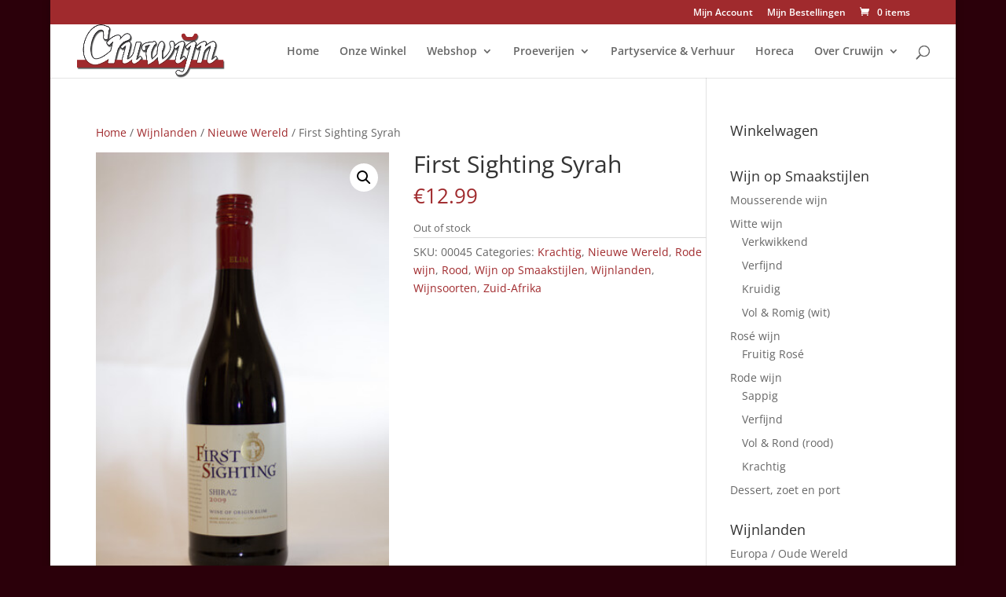

--- FILE ---
content_type: text/html; charset=UTF-8
request_url: https://cruwijn.nl/winkel/wijn-45-first-sighting/
body_size: 14958
content:
<!DOCTYPE html>
<html lang="nl-NL">
<head>
	<meta charset="UTF-8" />
<meta http-equiv="X-UA-Compatible" content="IE=edge">
	<link rel="pingback" href="https://cruwijn.nl/xmlrpc.php" />

	<script type="text/javascript">
		document.documentElement.className = 'js';
	</script>

	<link rel="preconnect" href="https://fonts.gstatic.com" crossorigin /><style id="et-divi-open-sans-inline-css">/* Original: https://fonts.googleapis.com/css?family=Open+Sans:300italic,400italic,600italic,700italic,800italic,400,300,600,700,800&#038;subset=cyrillic,cyrillic-ext,greek,greek-ext,hebrew,latin,latin-ext,vietnamese&#038;display=swap *//* User Agent: Mozilla/5.0 (Unknown; Linux x86_64) AppleWebKit/538.1 (KHTML, like Gecko) Safari/538.1 Daum/4.1 */@font-face {font-family: 'Open Sans';font-style: italic;font-weight: 300;font-stretch: normal;font-display: swap;src: url(https://fonts.gstatic.com/s/opensans/v44/memQYaGs126MiZpBA-UFUIcVXSCEkx2cmqvXlWq8tWZ0Pw86hd0Rk5hkaVc.ttf) format('truetype');}@font-face {font-family: 'Open Sans';font-style: italic;font-weight: 400;font-stretch: normal;font-display: swap;src: url(https://fonts.gstatic.com/s/opensans/v44/memQYaGs126MiZpBA-UFUIcVXSCEkx2cmqvXlWq8tWZ0Pw86hd0Rk8ZkaVc.ttf) format('truetype');}@font-face {font-family: 'Open Sans';font-style: italic;font-weight: 600;font-stretch: normal;font-display: swap;src: url(https://fonts.gstatic.com/s/opensans/v44/memQYaGs126MiZpBA-UFUIcVXSCEkx2cmqvXlWq8tWZ0Pw86hd0RkxhjaVc.ttf) format('truetype');}@font-face {font-family: 'Open Sans';font-style: italic;font-weight: 700;font-stretch: normal;font-display: swap;src: url(https://fonts.gstatic.com/s/opensans/v44/memQYaGs126MiZpBA-UFUIcVXSCEkx2cmqvXlWq8tWZ0Pw86hd0RkyFjaVc.ttf) format('truetype');}@font-face {font-family: 'Open Sans';font-style: italic;font-weight: 800;font-stretch: normal;font-display: swap;src: url(https://fonts.gstatic.com/s/opensans/v44/memQYaGs126MiZpBA-UFUIcVXSCEkx2cmqvXlWq8tWZ0Pw86hd0Rk0ZjaVc.ttf) format('truetype');}@font-face {font-family: 'Open Sans';font-style: normal;font-weight: 300;font-stretch: normal;font-display: swap;src: url(https://fonts.gstatic.com/s/opensans/v44/memSYaGs126MiZpBA-UvWbX2vVnXBbObj2OVZyOOSr4dVJWUgsiH0C4n.ttf) format('truetype');}@font-face {font-family: 'Open Sans';font-style: normal;font-weight: 400;font-stretch: normal;font-display: swap;src: url(https://fonts.gstatic.com/s/opensans/v44/memSYaGs126MiZpBA-UvWbX2vVnXBbObj2OVZyOOSr4dVJWUgsjZ0C4n.ttf) format('truetype');}@font-face {font-family: 'Open Sans';font-style: normal;font-weight: 600;font-stretch: normal;font-display: swap;src: url(https://fonts.gstatic.com/s/opensans/v44/memSYaGs126MiZpBA-UvWbX2vVnXBbObj2OVZyOOSr4dVJWUgsgH1y4n.ttf) format('truetype');}@font-face {font-family: 'Open Sans';font-style: normal;font-weight: 700;font-stretch: normal;font-display: swap;src: url(https://fonts.gstatic.com/s/opensans/v44/memSYaGs126MiZpBA-UvWbX2vVnXBbObj2OVZyOOSr4dVJWUgsg-1y4n.ttf) format('truetype');}@font-face {font-family: 'Open Sans';font-style: normal;font-weight: 800;font-stretch: normal;font-display: swap;src: url(https://fonts.gstatic.com/s/opensans/v44/memSYaGs126MiZpBA-UvWbX2vVnXBbObj2OVZyOOSr4dVJWUgshZ1y4n.ttf) format('truetype');}/* User Agent: Mozilla/5.0 (Windows NT 6.1; WOW64; rv:27.0) Gecko/20100101 Firefox/27.0 */@font-face {font-family: 'Open Sans';font-style: italic;font-weight: 300;font-stretch: normal;font-display: swap;src: url(https://fonts.gstatic.com/l/font?kit=memQYaGs126MiZpBA-UFUIcVXSCEkx2cmqvXlWq8tWZ0Pw86hd0Rk5hkaVQ&skey=743457fe2cc29280&v=v44) format('woff');}@font-face {font-family: 'Open Sans';font-style: italic;font-weight: 400;font-stretch: normal;font-display: swap;src: url(https://fonts.gstatic.com/l/font?kit=memQYaGs126MiZpBA-UFUIcVXSCEkx2cmqvXlWq8tWZ0Pw86hd0Rk8ZkaVQ&skey=743457fe2cc29280&v=v44) format('woff');}@font-face {font-family: 'Open Sans';font-style: italic;font-weight: 600;font-stretch: normal;font-display: swap;src: url(https://fonts.gstatic.com/l/font?kit=memQYaGs126MiZpBA-UFUIcVXSCEkx2cmqvXlWq8tWZ0Pw86hd0RkxhjaVQ&skey=743457fe2cc29280&v=v44) format('woff');}@font-face {font-family: 'Open Sans';font-style: italic;font-weight: 700;font-stretch: normal;font-display: swap;src: url(https://fonts.gstatic.com/l/font?kit=memQYaGs126MiZpBA-UFUIcVXSCEkx2cmqvXlWq8tWZ0Pw86hd0RkyFjaVQ&skey=743457fe2cc29280&v=v44) format('woff');}@font-face {font-family: 'Open Sans';font-style: italic;font-weight: 800;font-stretch: normal;font-display: swap;src: url(https://fonts.gstatic.com/l/font?kit=memQYaGs126MiZpBA-UFUIcVXSCEkx2cmqvXlWq8tWZ0Pw86hd0Rk0ZjaVQ&skey=743457fe2cc29280&v=v44) format('woff');}@font-face {font-family: 'Open Sans';font-style: normal;font-weight: 300;font-stretch: normal;font-display: swap;src: url(https://fonts.gstatic.com/l/font?kit=memSYaGs126MiZpBA-UvWbX2vVnXBbObj2OVZyOOSr4dVJWUgsiH0C4k&skey=62c1cbfccc78b4b2&v=v44) format('woff');}@font-face {font-family: 'Open Sans';font-style: normal;font-weight: 400;font-stretch: normal;font-display: swap;src: url(https://fonts.gstatic.com/l/font?kit=memSYaGs126MiZpBA-UvWbX2vVnXBbObj2OVZyOOSr4dVJWUgsjZ0C4k&skey=62c1cbfccc78b4b2&v=v44) format('woff');}@font-face {font-family: 'Open Sans';font-style: normal;font-weight: 600;font-stretch: normal;font-display: swap;src: url(https://fonts.gstatic.com/l/font?kit=memSYaGs126MiZpBA-UvWbX2vVnXBbObj2OVZyOOSr4dVJWUgsgH1y4k&skey=62c1cbfccc78b4b2&v=v44) format('woff');}@font-face {font-family: 'Open Sans';font-style: normal;font-weight: 700;font-stretch: normal;font-display: swap;src: url(https://fonts.gstatic.com/l/font?kit=memSYaGs126MiZpBA-UvWbX2vVnXBbObj2OVZyOOSr4dVJWUgsg-1y4k&skey=62c1cbfccc78b4b2&v=v44) format('woff');}@font-face {font-family: 'Open Sans';font-style: normal;font-weight: 800;font-stretch: normal;font-display: swap;src: url(https://fonts.gstatic.com/l/font?kit=memSYaGs126MiZpBA-UvWbX2vVnXBbObj2OVZyOOSr4dVJWUgshZ1y4k&skey=62c1cbfccc78b4b2&v=v44) format('woff');}/* User Agent: Mozilla/5.0 (Windows NT 6.3; rv:39.0) Gecko/20100101 Firefox/39.0 */@font-face {font-family: 'Open Sans';font-style: italic;font-weight: 300;font-stretch: normal;font-display: swap;src: url(https://fonts.gstatic.com/s/opensans/v44/memQYaGs126MiZpBA-UFUIcVXSCEkx2cmqvXlWq8tWZ0Pw86hd0Rk5hkaVI.woff2) format('woff2');}@font-face {font-family: 'Open Sans';font-style: italic;font-weight: 400;font-stretch: normal;font-display: swap;src: url(https://fonts.gstatic.com/s/opensans/v44/memQYaGs126MiZpBA-UFUIcVXSCEkx2cmqvXlWq8tWZ0Pw86hd0Rk8ZkaVI.woff2) format('woff2');}@font-face {font-family: 'Open Sans';font-style: italic;font-weight: 600;font-stretch: normal;font-display: swap;src: url(https://fonts.gstatic.com/s/opensans/v44/memQYaGs126MiZpBA-UFUIcVXSCEkx2cmqvXlWq8tWZ0Pw86hd0RkxhjaVI.woff2) format('woff2');}@font-face {font-family: 'Open Sans';font-style: italic;font-weight: 700;font-stretch: normal;font-display: swap;src: url(https://fonts.gstatic.com/s/opensans/v44/memQYaGs126MiZpBA-UFUIcVXSCEkx2cmqvXlWq8tWZ0Pw86hd0RkyFjaVI.woff2) format('woff2');}@font-face {font-family: 'Open Sans';font-style: italic;font-weight: 800;font-stretch: normal;font-display: swap;src: url(https://fonts.gstatic.com/s/opensans/v44/memQYaGs126MiZpBA-UFUIcVXSCEkx2cmqvXlWq8tWZ0Pw86hd0Rk0ZjaVI.woff2) format('woff2');}@font-face {font-family: 'Open Sans';font-style: normal;font-weight: 300;font-stretch: normal;font-display: swap;src: url(https://fonts.gstatic.com/s/opensans/v44/memSYaGs126MiZpBA-UvWbX2vVnXBbObj2OVZyOOSr4dVJWUgsiH0C4i.woff2) format('woff2');}@font-face {font-family: 'Open Sans';font-style: normal;font-weight: 400;font-stretch: normal;font-display: swap;src: url(https://fonts.gstatic.com/s/opensans/v44/memSYaGs126MiZpBA-UvWbX2vVnXBbObj2OVZyOOSr4dVJWUgsjZ0C4i.woff2) format('woff2');}@font-face {font-family: 'Open Sans';font-style: normal;font-weight: 600;font-stretch: normal;font-display: swap;src: url(https://fonts.gstatic.com/s/opensans/v44/memSYaGs126MiZpBA-UvWbX2vVnXBbObj2OVZyOOSr4dVJWUgsgH1y4i.woff2) format('woff2');}@font-face {font-family: 'Open Sans';font-style: normal;font-weight: 700;font-stretch: normal;font-display: swap;src: url(https://fonts.gstatic.com/s/opensans/v44/memSYaGs126MiZpBA-UvWbX2vVnXBbObj2OVZyOOSr4dVJWUgsg-1y4i.woff2) format('woff2');}@font-face {font-family: 'Open Sans';font-style: normal;font-weight: 800;font-stretch: normal;font-display: swap;src: url(https://fonts.gstatic.com/s/opensans/v44/memSYaGs126MiZpBA-UvWbX2vVnXBbObj2OVZyOOSr4dVJWUgshZ1y4i.woff2) format('woff2');}</style><meta name='robots' content='index, follow, max-image-preview:large, max-snippet:-1, max-video-preview:-1' />
<script type="text/javascript">
			let jqueryParams=[],jQuery=function(r){return jqueryParams=[...jqueryParams,r],jQuery},$=function(r){return jqueryParams=[...jqueryParams,r],$};window.jQuery=jQuery,window.$=jQuery;let customHeadScripts=!1;jQuery.fn=jQuery.prototype={},$.fn=jQuery.prototype={},jQuery.noConflict=function(r){if(window.jQuery)return jQuery=window.jQuery,$=window.jQuery,customHeadScripts=!0,jQuery.noConflict},jQuery.ready=function(r){jqueryParams=[...jqueryParams,r]},$.ready=function(r){jqueryParams=[...jqueryParams,r]},jQuery.load=function(r){jqueryParams=[...jqueryParams,r]},$.load=function(r){jqueryParams=[...jqueryParams,r]},jQuery.fn.ready=function(r){jqueryParams=[...jqueryParams,r]},$.fn.ready=function(r){jqueryParams=[...jqueryParams,r]};</script>
	<!-- This site is optimized with the Yoast SEO plugin v24.0 - https://yoast.com/wordpress/plugins/seo/ -->
	<title>First Sighting Syrah - Cruwijn</title>
	<link rel="canonical" href="https://cruwijn.nl/winkel/wijn-45-first-sighting/" />
	<meta property="og:locale" content="nl_NL" />
	<meta property="og:type" content="article" />
	<meta property="og:title" content="First Sighting Syrah - Cruwijn" />
	<meta property="og:url" content="https://cruwijn.nl/winkel/wijn-45-first-sighting/" />
	<meta property="og:site_name" content="Cruwijn" />
	<meta property="article:modified_time" content="2016-08-10T10:33:25+00:00" />
	<meta property="og:image" content="https://cruwijn.nl/wp-content/uploads/2012/12/wijn-45.jpg" />
	<meta property="og:image:width" content="333" />
	<meta property="og:image:height" content="500" />
	<meta property="og:image:type" content="image/jpeg" />
	<meta name="twitter:card" content="summary_large_image" />
	<script type="application/ld+json" class="yoast-schema-graph">{"@context":"https://schema.org","@graph":[{"@type":"WebPage","@id":"https://cruwijn.nl/winkel/wijn-45-first-sighting/","url":"https://cruwijn.nl/winkel/wijn-45-first-sighting/","name":"First Sighting Syrah - Cruwijn","isPartOf":{"@id":"https://cruwijn.nl/#website"},"primaryImageOfPage":{"@id":"https://cruwijn.nl/winkel/wijn-45-first-sighting/#primaryimage"},"image":{"@id":"https://cruwijn.nl/winkel/wijn-45-first-sighting/#primaryimage"},"thumbnailUrl":"https://cruwijn.nl/wp-content/uploads/2012/12/wijn-45.jpg","datePublished":"2012-12-08T14:09:27+00:00","dateModified":"2016-08-10T10:33:25+00:00","breadcrumb":{"@id":"https://cruwijn.nl/winkel/wijn-45-first-sighting/#breadcrumb"},"inLanguage":"nl-NL","potentialAction":[{"@type":"ReadAction","target":["https://cruwijn.nl/winkel/wijn-45-first-sighting/"]}]},{"@type":"ImageObject","inLanguage":"nl-NL","@id":"https://cruwijn.nl/winkel/wijn-45-first-sighting/#primaryimage","url":"https://cruwijn.nl/wp-content/uploads/2012/12/wijn-45.jpg","contentUrl":"https://cruwijn.nl/wp-content/uploads/2012/12/wijn-45.jpg","width":333,"height":500},{"@type":"BreadcrumbList","@id":"https://cruwijn.nl/winkel/wijn-45-first-sighting/#breadcrumb","itemListElement":[{"@type":"ListItem","position":1,"name":"Home","item":"https://cruwijn.nl/"},{"@type":"ListItem","position":2,"name":"Webwinkel","item":"https://cruwijn.nl/webwinkel/winkel/"},{"@type":"ListItem","position":3,"name":"First Sighting Syrah"}]},{"@type":"WebSite","@id":"https://cruwijn.nl/#website","url":"https://cruwijn.nl/","name":"Cruwijn","description":"Winkel en webwinkel voor wijn en gedistilleerd in Roden","potentialAction":[{"@type":"SearchAction","target":{"@type":"EntryPoint","urlTemplate":"https://cruwijn.nl/?s={search_term_string}"},"query-input":{"@type":"PropertyValueSpecification","valueRequired":true,"valueName":"search_term_string"}}],"inLanguage":"nl-NL"}]}</script>
	<!-- / Yoast SEO plugin. -->


<link rel="alternate" type="application/rss+xml" title="Cruwijn &raquo; feed" href="https://cruwijn.nl/feed/" />
<meta content="Divi v.4.27.4" name="generator"/><link rel='stylesheet' id='wp-block-library-css' href='https://cruwijn.nl/wp-includes/css/dist/block-library/style.min.css?ver=6.7.4' type='text/css' media='all' />
<style id='wp-block-library-theme-inline-css' type='text/css'>
.wp-block-audio :where(figcaption){color:#555;font-size:13px;text-align:center}.is-dark-theme .wp-block-audio :where(figcaption){color:#ffffffa6}.wp-block-audio{margin:0 0 1em}.wp-block-code{border:1px solid #ccc;border-radius:4px;font-family:Menlo,Consolas,monaco,monospace;padding:.8em 1em}.wp-block-embed :where(figcaption){color:#555;font-size:13px;text-align:center}.is-dark-theme .wp-block-embed :where(figcaption){color:#ffffffa6}.wp-block-embed{margin:0 0 1em}.blocks-gallery-caption{color:#555;font-size:13px;text-align:center}.is-dark-theme .blocks-gallery-caption{color:#ffffffa6}:root :where(.wp-block-image figcaption){color:#555;font-size:13px;text-align:center}.is-dark-theme :root :where(.wp-block-image figcaption){color:#ffffffa6}.wp-block-image{margin:0 0 1em}.wp-block-pullquote{border-bottom:4px solid;border-top:4px solid;color:currentColor;margin-bottom:1.75em}.wp-block-pullquote cite,.wp-block-pullquote footer,.wp-block-pullquote__citation{color:currentColor;font-size:.8125em;font-style:normal;text-transform:uppercase}.wp-block-quote{border-left:.25em solid;margin:0 0 1.75em;padding-left:1em}.wp-block-quote cite,.wp-block-quote footer{color:currentColor;font-size:.8125em;font-style:normal;position:relative}.wp-block-quote:where(.has-text-align-right){border-left:none;border-right:.25em solid;padding-left:0;padding-right:1em}.wp-block-quote:where(.has-text-align-center){border:none;padding-left:0}.wp-block-quote.is-large,.wp-block-quote.is-style-large,.wp-block-quote:where(.is-style-plain){border:none}.wp-block-search .wp-block-search__label{font-weight:700}.wp-block-search__button{border:1px solid #ccc;padding:.375em .625em}:where(.wp-block-group.has-background){padding:1.25em 2.375em}.wp-block-separator.has-css-opacity{opacity:.4}.wp-block-separator{border:none;border-bottom:2px solid;margin-left:auto;margin-right:auto}.wp-block-separator.has-alpha-channel-opacity{opacity:1}.wp-block-separator:not(.is-style-wide):not(.is-style-dots){width:100px}.wp-block-separator.has-background:not(.is-style-dots){border-bottom:none;height:1px}.wp-block-separator.has-background:not(.is-style-wide):not(.is-style-dots){height:2px}.wp-block-table{margin:0 0 1em}.wp-block-table td,.wp-block-table th{word-break:normal}.wp-block-table :where(figcaption){color:#555;font-size:13px;text-align:center}.is-dark-theme .wp-block-table :where(figcaption){color:#ffffffa6}.wp-block-video :where(figcaption){color:#555;font-size:13px;text-align:center}.is-dark-theme .wp-block-video :where(figcaption){color:#ffffffa6}.wp-block-video{margin:0 0 1em}:root :where(.wp-block-template-part.has-background){margin-bottom:0;margin-top:0;padding:1.25em 2.375em}
</style>
<style id='global-styles-inline-css' type='text/css'>
:root{--wp--preset--aspect-ratio--square: 1;--wp--preset--aspect-ratio--4-3: 4/3;--wp--preset--aspect-ratio--3-4: 3/4;--wp--preset--aspect-ratio--3-2: 3/2;--wp--preset--aspect-ratio--2-3: 2/3;--wp--preset--aspect-ratio--16-9: 16/9;--wp--preset--aspect-ratio--9-16: 9/16;--wp--preset--color--black: #000000;--wp--preset--color--cyan-bluish-gray: #abb8c3;--wp--preset--color--white: #ffffff;--wp--preset--color--pale-pink: #f78da7;--wp--preset--color--vivid-red: #cf2e2e;--wp--preset--color--luminous-vivid-orange: #ff6900;--wp--preset--color--luminous-vivid-amber: #fcb900;--wp--preset--color--light-green-cyan: #7bdcb5;--wp--preset--color--vivid-green-cyan: #00d084;--wp--preset--color--pale-cyan-blue: #8ed1fc;--wp--preset--color--vivid-cyan-blue: #0693e3;--wp--preset--color--vivid-purple: #9b51e0;--wp--preset--gradient--vivid-cyan-blue-to-vivid-purple: linear-gradient(135deg,rgba(6,147,227,1) 0%,rgb(155,81,224) 100%);--wp--preset--gradient--light-green-cyan-to-vivid-green-cyan: linear-gradient(135deg,rgb(122,220,180) 0%,rgb(0,208,130) 100%);--wp--preset--gradient--luminous-vivid-amber-to-luminous-vivid-orange: linear-gradient(135deg,rgba(252,185,0,1) 0%,rgba(255,105,0,1) 100%);--wp--preset--gradient--luminous-vivid-orange-to-vivid-red: linear-gradient(135deg,rgba(255,105,0,1) 0%,rgb(207,46,46) 100%);--wp--preset--gradient--very-light-gray-to-cyan-bluish-gray: linear-gradient(135deg,rgb(238,238,238) 0%,rgb(169,184,195) 100%);--wp--preset--gradient--cool-to-warm-spectrum: linear-gradient(135deg,rgb(74,234,220) 0%,rgb(151,120,209) 20%,rgb(207,42,186) 40%,rgb(238,44,130) 60%,rgb(251,105,98) 80%,rgb(254,248,76) 100%);--wp--preset--gradient--blush-light-purple: linear-gradient(135deg,rgb(255,206,236) 0%,rgb(152,150,240) 100%);--wp--preset--gradient--blush-bordeaux: linear-gradient(135deg,rgb(254,205,165) 0%,rgb(254,45,45) 50%,rgb(107,0,62) 100%);--wp--preset--gradient--luminous-dusk: linear-gradient(135deg,rgb(255,203,112) 0%,rgb(199,81,192) 50%,rgb(65,88,208) 100%);--wp--preset--gradient--pale-ocean: linear-gradient(135deg,rgb(255,245,203) 0%,rgb(182,227,212) 50%,rgb(51,167,181) 100%);--wp--preset--gradient--electric-grass: linear-gradient(135deg,rgb(202,248,128) 0%,rgb(113,206,126) 100%);--wp--preset--gradient--midnight: linear-gradient(135deg,rgb(2,3,129) 0%,rgb(40,116,252) 100%);--wp--preset--font-size--small: 13px;--wp--preset--font-size--medium: 20px;--wp--preset--font-size--large: 36px;--wp--preset--font-size--x-large: 42px;--wp--preset--font-family--inter: "Inter", sans-serif;--wp--preset--font-family--cardo: Cardo;--wp--preset--spacing--20: 0.44rem;--wp--preset--spacing--30: 0.67rem;--wp--preset--spacing--40: 1rem;--wp--preset--spacing--50: 1.5rem;--wp--preset--spacing--60: 2.25rem;--wp--preset--spacing--70: 3.38rem;--wp--preset--spacing--80: 5.06rem;--wp--preset--shadow--natural: 6px 6px 9px rgba(0, 0, 0, 0.2);--wp--preset--shadow--deep: 12px 12px 50px rgba(0, 0, 0, 0.4);--wp--preset--shadow--sharp: 6px 6px 0px rgba(0, 0, 0, 0.2);--wp--preset--shadow--outlined: 6px 6px 0px -3px rgba(255, 255, 255, 1), 6px 6px rgba(0, 0, 0, 1);--wp--preset--shadow--crisp: 6px 6px 0px rgba(0, 0, 0, 1);}:root { --wp--style--global--content-size: 823px;--wp--style--global--wide-size: 1080px; }:where(body) { margin: 0; }.wp-site-blocks > .alignleft { float: left; margin-right: 2em; }.wp-site-blocks > .alignright { float: right; margin-left: 2em; }.wp-site-blocks > .aligncenter { justify-content: center; margin-left: auto; margin-right: auto; }:where(.is-layout-flex){gap: 0.5em;}:where(.is-layout-grid){gap: 0.5em;}.is-layout-flow > .alignleft{float: left;margin-inline-start: 0;margin-inline-end: 2em;}.is-layout-flow > .alignright{float: right;margin-inline-start: 2em;margin-inline-end: 0;}.is-layout-flow > .aligncenter{margin-left: auto !important;margin-right: auto !important;}.is-layout-constrained > .alignleft{float: left;margin-inline-start: 0;margin-inline-end: 2em;}.is-layout-constrained > .alignright{float: right;margin-inline-start: 2em;margin-inline-end: 0;}.is-layout-constrained > .aligncenter{margin-left: auto !important;margin-right: auto !important;}.is-layout-constrained > :where(:not(.alignleft):not(.alignright):not(.alignfull)){max-width: var(--wp--style--global--content-size);margin-left: auto !important;margin-right: auto !important;}.is-layout-constrained > .alignwide{max-width: var(--wp--style--global--wide-size);}body .is-layout-flex{display: flex;}.is-layout-flex{flex-wrap: wrap;align-items: center;}.is-layout-flex > :is(*, div){margin: 0;}body .is-layout-grid{display: grid;}.is-layout-grid > :is(*, div){margin: 0;}body{padding-top: 0px;padding-right: 0px;padding-bottom: 0px;padding-left: 0px;}:root :where(.wp-element-button, .wp-block-button__link){background-color: #32373c;border-width: 0;color: #fff;font-family: inherit;font-size: inherit;line-height: inherit;padding: calc(0.667em + 2px) calc(1.333em + 2px);text-decoration: none;}.has-black-color{color: var(--wp--preset--color--black) !important;}.has-cyan-bluish-gray-color{color: var(--wp--preset--color--cyan-bluish-gray) !important;}.has-white-color{color: var(--wp--preset--color--white) !important;}.has-pale-pink-color{color: var(--wp--preset--color--pale-pink) !important;}.has-vivid-red-color{color: var(--wp--preset--color--vivid-red) !important;}.has-luminous-vivid-orange-color{color: var(--wp--preset--color--luminous-vivid-orange) !important;}.has-luminous-vivid-amber-color{color: var(--wp--preset--color--luminous-vivid-amber) !important;}.has-light-green-cyan-color{color: var(--wp--preset--color--light-green-cyan) !important;}.has-vivid-green-cyan-color{color: var(--wp--preset--color--vivid-green-cyan) !important;}.has-pale-cyan-blue-color{color: var(--wp--preset--color--pale-cyan-blue) !important;}.has-vivid-cyan-blue-color{color: var(--wp--preset--color--vivid-cyan-blue) !important;}.has-vivid-purple-color{color: var(--wp--preset--color--vivid-purple) !important;}.has-black-background-color{background-color: var(--wp--preset--color--black) !important;}.has-cyan-bluish-gray-background-color{background-color: var(--wp--preset--color--cyan-bluish-gray) !important;}.has-white-background-color{background-color: var(--wp--preset--color--white) !important;}.has-pale-pink-background-color{background-color: var(--wp--preset--color--pale-pink) !important;}.has-vivid-red-background-color{background-color: var(--wp--preset--color--vivid-red) !important;}.has-luminous-vivid-orange-background-color{background-color: var(--wp--preset--color--luminous-vivid-orange) !important;}.has-luminous-vivid-amber-background-color{background-color: var(--wp--preset--color--luminous-vivid-amber) !important;}.has-light-green-cyan-background-color{background-color: var(--wp--preset--color--light-green-cyan) !important;}.has-vivid-green-cyan-background-color{background-color: var(--wp--preset--color--vivid-green-cyan) !important;}.has-pale-cyan-blue-background-color{background-color: var(--wp--preset--color--pale-cyan-blue) !important;}.has-vivid-cyan-blue-background-color{background-color: var(--wp--preset--color--vivid-cyan-blue) !important;}.has-vivid-purple-background-color{background-color: var(--wp--preset--color--vivid-purple) !important;}.has-black-border-color{border-color: var(--wp--preset--color--black) !important;}.has-cyan-bluish-gray-border-color{border-color: var(--wp--preset--color--cyan-bluish-gray) !important;}.has-white-border-color{border-color: var(--wp--preset--color--white) !important;}.has-pale-pink-border-color{border-color: var(--wp--preset--color--pale-pink) !important;}.has-vivid-red-border-color{border-color: var(--wp--preset--color--vivid-red) !important;}.has-luminous-vivid-orange-border-color{border-color: var(--wp--preset--color--luminous-vivid-orange) !important;}.has-luminous-vivid-amber-border-color{border-color: var(--wp--preset--color--luminous-vivid-amber) !important;}.has-light-green-cyan-border-color{border-color: var(--wp--preset--color--light-green-cyan) !important;}.has-vivid-green-cyan-border-color{border-color: var(--wp--preset--color--vivid-green-cyan) !important;}.has-pale-cyan-blue-border-color{border-color: var(--wp--preset--color--pale-cyan-blue) !important;}.has-vivid-cyan-blue-border-color{border-color: var(--wp--preset--color--vivid-cyan-blue) !important;}.has-vivid-purple-border-color{border-color: var(--wp--preset--color--vivid-purple) !important;}.has-vivid-cyan-blue-to-vivid-purple-gradient-background{background: var(--wp--preset--gradient--vivid-cyan-blue-to-vivid-purple) !important;}.has-light-green-cyan-to-vivid-green-cyan-gradient-background{background: var(--wp--preset--gradient--light-green-cyan-to-vivid-green-cyan) !important;}.has-luminous-vivid-amber-to-luminous-vivid-orange-gradient-background{background: var(--wp--preset--gradient--luminous-vivid-amber-to-luminous-vivid-orange) !important;}.has-luminous-vivid-orange-to-vivid-red-gradient-background{background: var(--wp--preset--gradient--luminous-vivid-orange-to-vivid-red) !important;}.has-very-light-gray-to-cyan-bluish-gray-gradient-background{background: var(--wp--preset--gradient--very-light-gray-to-cyan-bluish-gray) !important;}.has-cool-to-warm-spectrum-gradient-background{background: var(--wp--preset--gradient--cool-to-warm-spectrum) !important;}.has-blush-light-purple-gradient-background{background: var(--wp--preset--gradient--blush-light-purple) !important;}.has-blush-bordeaux-gradient-background{background: var(--wp--preset--gradient--blush-bordeaux) !important;}.has-luminous-dusk-gradient-background{background: var(--wp--preset--gradient--luminous-dusk) !important;}.has-pale-ocean-gradient-background{background: var(--wp--preset--gradient--pale-ocean) !important;}.has-electric-grass-gradient-background{background: var(--wp--preset--gradient--electric-grass) !important;}.has-midnight-gradient-background{background: var(--wp--preset--gradient--midnight) !important;}.has-small-font-size{font-size: var(--wp--preset--font-size--small) !important;}.has-medium-font-size{font-size: var(--wp--preset--font-size--medium) !important;}.has-large-font-size{font-size: var(--wp--preset--font-size--large) !important;}.has-x-large-font-size{font-size: var(--wp--preset--font-size--x-large) !important;}.has-inter-font-family{font-family: var(--wp--preset--font-family--inter) !important;}.has-cardo-font-family{font-family: var(--wp--preset--font-family--cardo) !important;}
:where(.wp-block-post-template.is-layout-flex){gap: 1.25em;}:where(.wp-block-post-template.is-layout-grid){gap: 1.25em;}
:where(.wp-block-columns.is-layout-flex){gap: 2em;}:where(.wp-block-columns.is-layout-grid){gap: 2em;}
:root :where(.wp-block-pullquote){font-size: 1.5em;line-height: 1.6;}
</style>
<link rel='stylesheet' id='wtfdivi-user-css-css' href='https://cruwijn.nl/wp-content/uploads/wtfdivi/wp_head.css?1528214922&#038;ver=6.7.4' type='text/css' media='all' />
<link rel='stylesheet' id='SFSImainCss-css' href='https://cruwijn.nl/wp-content/plugins/ultimate-social-media-icons/css/sfsi-style.css?ver=2.9.4' type='text/css' media='all' />
<link rel='stylesheet' id='photoswipe-css' href='https://cruwijn.nl/wp-content/plugins/woocommerce/assets/css/photoswipe/photoswipe.min.css?ver=9.4.3' type='text/css' media='all' />
<link rel='stylesheet' id='photoswipe-default-skin-css' href='https://cruwijn.nl/wp-content/plugins/woocommerce/assets/css/photoswipe/default-skin/default-skin.min.css?ver=9.4.3' type='text/css' media='all' />
<link rel='stylesheet' id='woocommerce-layout-css' href='https://cruwijn.nl/wp-content/plugins/woocommerce/assets/css/woocommerce-layout.css?ver=9.4.3' type='text/css' media='all' />
<link rel='stylesheet' id='woocommerce-smallscreen-css' href='https://cruwijn.nl/wp-content/plugins/woocommerce/assets/css/woocommerce-smallscreen.css?ver=9.4.3' type='text/css' media='only screen and (max-width: 768px)' />
<link rel='stylesheet' id='woocommerce-general-css' href='https://cruwijn.nl/wp-content/plugins/woocommerce/assets/css/woocommerce.css?ver=9.4.3' type='text/css' media='all' />
<style id='woocommerce-inline-inline-css' type='text/css'>
.woocommerce form .form-row .required { visibility: visible; }
</style>
<link rel='stylesheet' id='contact-form-7-css' href='https://cruwijn.nl/wp-content/plugins/contact-form-7/includes/css/styles.css?ver=6.0.1' type='text/css' media='all' />
<link rel='stylesheet' id='mc4wp-form-themes-css' href='https://cruwijn.nl/wp-content/plugins/mailchimp-for-wp/assets/css/form-themes.css?ver=4.9.19' type='text/css' media='all' />
<link rel='stylesheet' id='divi-style-pum-css' href='https://cruwijn.nl/wp-content/themes/Divi/style-static.min.css?ver=4.27.4' type='text/css' media='all' />
<link rel='stylesheet' id='dropdowncart_stylesheets-css' href='https://cruwijn.nl/wp-content/plugins/woocommerce-drop-down-cart-widget/widget-flyout-cart-style.css?ver=6.7.4' type='text/css' media='all' />
<script type="text/javascript" src="https://cruwijn.nl/wp-includes/js/jquery/jquery.min.js?ver=3.7.1" id="jquery-core-js"></script>
<script type="text/javascript" src="https://cruwijn.nl/wp-includes/js/jquery/jquery-migrate.min.js?ver=3.4.1" id="jquery-migrate-js"></script>
<script type="text/javascript" id="jquery-js-after">
/* <![CDATA[ */
jqueryParams.length&&$.each(jqueryParams,function(e,r){if("function"==typeof r){var n=String(r);n.replace("$","jQuery");var a=new Function("return "+n)();$(document).ready(a)}});
/* ]]> */
</script>
<script type="text/javascript" src="https://cruwijn.nl/wp-content/plugins/woocommerce-drop-down-cart-widget/widget-flyout-cart-script.js?ver=6.7.4" id="dropdown_cart-js"></script>
<script type="text/javascript" src="https://cruwijn.nl/wp-content/plugins/woocommerce-incremental-product-quantities/assets/js/ipq_input_value_validation.js?ver=6.7.4" id="ipq_validation-js"></script>
<script type="text/javascript" src="https://cruwijn.nl/wp-content/plugins/woocommerce/assets/js/jquery-blockui/jquery.blockUI.min.js?ver=2.7.0-wc.9.4.3" id="jquery-blockui-js" defer="defer" data-wp-strategy="defer"></script>
<script type="text/javascript" id="wc-add-to-cart-js-extra">
/* <![CDATA[ */
var wc_add_to_cart_params = {"ajax_url":"https:\/\/cruwijn.nl\/wp-admin\/admin-ajax.php","wc_ajax_url":"\/?wc-ajax=%%endpoint%%","i18n_view_cart":"View cart","cart_url":"https:\/\/cruwijn.nl\/winkelwagen\/","is_cart":"","cart_redirect_after_add":"no"};
/* ]]> */
</script>
<script type="text/javascript" src="https://cruwijn.nl/wp-content/plugins/woocommerce/assets/js/frontend/add-to-cart.min.js?ver=9.4.3" id="wc-add-to-cart-js" defer="defer" data-wp-strategy="defer"></script>
<script type="text/javascript" src="https://cruwijn.nl/wp-content/plugins/woocommerce/assets/js/zoom/jquery.zoom.min.js?ver=1.7.21-wc.9.4.3" id="zoom-js" defer="defer" data-wp-strategy="defer"></script>
<script type="text/javascript" src="https://cruwijn.nl/wp-content/plugins/woocommerce/assets/js/flexslider/jquery.flexslider.min.js?ver=2.7.2-wc.9.4.3" id="flexslider-js" defer="defer" data-wp-strategy="defer"></script>
<script type="text/javascript" src="https://cruwijn.nl/wp-content/plugins/woocommerce/assets/js/photoswipe/photoswipe.min.js?ver=4.1.1-wc.9.4.3" id="photoswipe-js" defer="defer" data-wp-strategy="defer"></script>
<script type="text/javascript" src="https://cruwijn.nl/wp-content/plugins/woocommerce/assets/js/photoswipe/photoswipe-ui-default.min.js?ver=4.1.1-wc.9.4.3" id="photoswipe-ui-default-js" defer="defer" data-wp-strategy="defer"></script>
<script type="text/javascript" id="wc-single-product-js-extra">
/* <![CDATA[ */
var wc_single_product_params = {"i18n_required_rating_text":"Please select a rating","review_rating_required":"yes","flexslider":{"rtl":false,"animation":"slide","smoothHeight":true,"directionNav":false,"controlNav":"thumbnails","slideshow":false,"animationSpeed":500,"animationLoop":false,"allowOneSlide":false},"zoom_enabled":"1","zoom_options":[],"photoswipe_enabled":"1","photoswipe_options":{"shareEl":false,"closeOnScroll":false,"history":false,"hideAnimationDuration":0,"showAnimationDuration":0},"flexslider_enabled":"1"};
/* ]]> */
</script>
<script type="text/javascript" src="https://cruwijn.nl/wp-content/plugins/woocommerce/assets/js/frontend/single-product.min.js?ver=9.4.3" id="wc-single-product-js" defer="defer" data-wp-strategy="defer"></script>
<script type="text/javascript" src="https://cruwijn.nl/wp-content/plugins/woocommerce/assets/js/js-cookie/js.cookie.min.js?ver=2.1.4-wc.9.4.3" id="js-cookie-js" defer="defer" data-wp-strategy="defer"></script>
<script type="text/javascript" id="woocommerce-js-extra">
/* <![CDATA[ */
var woocommerce_params = {"ajax_url":"https:\/\/cruwijn.nl\/wp-admin\/admin-ajax.php","wc_ajax_url":"\/?wc-ajax=%%endpoint%%"};
/* ]]> */
</script>
<script type="text/javascript" src="https://cruwijn.nl/wp-content/plugins/woocommerce/assets/js/frontend/woocommerce.min.js?ver=9.4.3" id="woocommerce-js" defer="defer" data-wp-strategy="defer"></script>
<link rel="https://api.w.org/" href="https://cruwijn.nl/wp-json/" /><link rel="alternate" title="JSON" type="application/json" href="https://cruwijn.nl/wp-json/wp/v2/product/670" /><link rel="EditURI" type="application/rsd+xml" title="RSD" href="https://cruwijn.nl/xmlrpc.php?rsd" />
<meta name="generator" content="WordPress 6.7.4" />
<meta name="generator" content="WooCommerce 9.4.3" />
<link rel='shortlink' href='https://cruwijn.nl/?p=670' />
<link rel="alternate" title="oEmbed (JSON)" type="application/json+oembed" href="https://cruwijn.nl/wp-json/oembed/1.0/embed?url=https%3A%2F%2Fcruwijn.nl%2Fwinkel%2Fwijn-45-first-sighting%2F" />
<link rel="alternate" title="oEmbed (XML)" type="text/xml+oembed" href="https://cruwijn.nl/wp-json/oembed/1.0/embed?url=https%3A%2F%2Fcruwijn.nl%2Fwinkel%2Fwijn-45-first-sighting%2F&#038;format=xml" />
<meta name="follow.[base64]" content="cFDeypWmWhr3rVPs33hK"/><meta name="viewport" content="width=device-width, initial-scale=1.0, maximum-scale=1.0, user-scalable=0" />	<noscript><style>.woocommerce-product-gallery{ opacity: 1 !important; }</style></noscript>
	<style type="text/css" id="custom-background-css">
body.custom-background { background-color: #2b000a; }
</style>
	<style class='wp-fonts-local' type='text/css'>
@font-face{font-family:Inter;font-style:normal;font-weight:300 900;font-display:fallback;src:url('https://cruwijn.nl/wp-content/plugins/woocommerce/assets/fonts/Inter-VariableFont_slnt,wght.woff2') format('woff2');font-stretch:normal;}
@font-face{font-family:Cardo;font-style:normal;font-weight:400;font-display:fallback;src:url('https://cruwijn.nl/wp-content/plugins/woocommerce/assets/fonts/cardo_normal_400.woff2') format('woff2');}
</style>
<link rel="icon" href="https://cruwijn.nl/wp-content/uploads/2016/05/cropped-cropped-cruwijn-favicon-32x32.png" sizes="32x32" />
<link rel="icon" href="https://cruwijn.nl/wp-content/uploads/2016/05/cropped-cropped-cruwijn-favicon-192x192.png" sizes="192x192" />
<link rel="apple-touch-icon" href="https://cruwijn.nl/wp-content/uploads/2016/05/cropped-cropped-cruwijn-favicon-180x180.png" />
<meta name="msapplication-TileImage" content="https://cruwijn.nl/wp-content/uploads/2016/05/cropped-cropped-cruwijn-favicon-270x270.png" />
<link rel="stylesheet" id="et-divi-customizer-global-cached-inline-styles" href="https://cruwijn.nl/wp-content/et-cache/1/1/global/et-divi-customizer-global.min.css?ver=1750913961" /></head>
<body data-rsssl=1 class="product-template-default single single-product postid-670 custom-background theme-Divi desktop sfsi_actvite_theme_default woocommerce woocommerce-page woocommerce-no-js et_pb_button_helper_class et_fullwidth_nav et_fixed_nav et_show_nav et_secondary_nav_enabled et_secondary_nav_only_menu et_primary_nav_dropdown_animation_fade et_secondary_nav_dropdown_animation_fade et_header_style_left et_pb_footer_columns4 et_boxed_layout et_cover_background et_pb_gutter osx et_pb_gutters1 et_right_sidebar et_divi_theme et-db">
	<div id="page-container">

					<div id="top-header">
			<div class="container clearfix">

			
				<div id="et-secondary-menu">
				<ul id="et-secondary-nav" class="menu"><li class="menu-item menu-item-type-post_type menu-item-object-page menu-item-3075"><a href="https://cruwijn.nl/mijn-account/">Mijn Account</a></li>
<li class="menu-item menu-item-type-custom menu-item-object-custom menu-item-3076"><a href="https://cruwijn.nl/mijn-account/orders/">Mijn Bestellingen</a></li>
</ul><a href="https://cruwijn.nl/winkelwagen/" class="et-cart-info">
				<span>0 items</span>
			</a>				</div>

			</div>
		</div>
		
	
			<header id="main-header" data-height-onload="54">
			<div class="container clearfix et_menu_container">
							<div class="logo_container">
					<span class="logo_helper"></span>
					<a href="https://cruwijn.nl/">
						<img src="https://cruwijn.nl/wp-content/uploads/2016/05/Cruwijn-logo-png-slagschaduw-1.png" width="93" height="43" alt="Cruwijn" id="logo" data-height-percentage="100" />
					</a>
				</div>
							<div id="et-top-navigation" data-height="54" data-fixed-height="40">
											<nav id="top-menu-nav">
						<ul id="top-menu" class="nav"><li id="menu-item-13" class="menu-item menu-item-type-custom menu-item-object-custom menu-item-home menu-item-13"><a href="https://cruwijn.nl/">Home</a></li>
<li id="menu-item-1299" class="menu-item menu-item-type-post_type menu-item-object-page menu-item-1299"><a href="https://cruwijn.nl/contact/">Onze Winkel</a></li>
<li id="menu-item-2871" class="menu-item menu-item-type-post_type menu-item-object-page menu-item-has-children menu-item-2871"><a href="https://cruwijn.nl/webshop/">Webshop</a>
<ul class="sub-menu">
	<li id="menu-item-4497" class="menu-item menu-item-type-taxonomy menu-item-object-product_cat menu-item-4497"><a href="https://cruwijn.nl/product-categorie/assortiment/wijnproeverij-pakketten-voor-thuis/">wijn pakketten/proeverij voor thuis bezorgd</a></li>
	<li id="menu-item-3845" class="menu-item menu-item-type-post_type menu-item-object-page menu-item-3845"><a href="https://cruwijn.nl/ontstaan-roner-likeur-en-bitter/">De Roner likeur en bitter</a></li>
	<li id="menu-item-150" class="menu-item menu-item-type-post_type menu-item-object-page menu-item-150"><a href="https://cruwijn.nl/relatiegeschenken/">Relatiegeschenken</a></li>
</ul>
</li>
<li id="menu-item-1441" class="menu-item menu-item-type-post_type menu-item-object-page menu-item-has-children menu-item-1441"><a href="https://cruwijn.nl/proeverijen-2/">Proeverijen</a>
<ul class="sub-menu">
	<li id="menu-item-1422" class="menu-item menu-item-type-post_type menu-item-object-page menu-item-1422"><a href="https://cruwijn.nl/agenda/">Agenda</a></li>
	<li id="menu-item-5057" class="menu-item menu-item-type-taxonomy menu-item-object-product_cat menu-item-5057"><a href="https://cruwijn.nl/product-categorie/proeverij-kaarten/">Proeverij kaarten</a></li>
</ul>
</li>
<li id="menu-item-3479" class="menu-item menu-item-type-post_type menu-item-object-page menu-item-3479"><a href="https://cruwijn.nl/partyservice-en-verhuur/">Partyservice &#038; Verhuur</a></li>
<li id="menu-item-2195" class="menu-item menu-item-type-post_type menu-item-object-page menu-item-2195"><a href="https://cruwijn.nl/horeca/">Horeca</a></li>
<li id="menu-item-157" class="menu-item menu-item-type-post_type menu-item-object-page menu-item-has-children menu-item-157"><a href="https://cruwijn.nl/welkom-bij-cruwijn/">Over Cruwijn</a>
<ul class="sub-menu">
	<li id="menu-item-2648" class="menu-item menu-item-type-post_type menu-item-object-page menu-item-2648"><a href="https://cruwijn.nl/spaarkaart/">Spaarkaart</a></li>
	<li id="menu-item-1479" class="menu-item menu-item-type-post_type menu-item-object-page menu-item-1479"><a href="https://cruwijn.nl/fotoboek/">Fotoboek</a></li>
	<li id="menu-item-3921" class="menu-item menu-item-type-post_type menu-item-object-page menu-item-has-children menu-item-3921"><a href="https://cruwijn.nl/cruwijn-blog/">Cruwijn – Blog</a>
	<ul class="sub-menu">
		<li id="menu-item-2406" class="menu-item menu-item-type-post_type menu-item-object-page menu-item-2406"><a href="https://cruwijn.nl/beste-bedrijf-van-noordenveld/">Winnaar &#8216;Het Beste Bedrijf van Noordenveld&#8217;</a></li>
	</ul>
</li>
</ul>
</li>
</ul>						</nav>
					
					
					
											<div id="et_top_search">
							<span id="et_search_icon"></span>
						</div>
					
					<div id="et_mobile_nav_menu">
				<div class="mobile_nav closed">
					<span class="select_page">Selecteer een pagina</span>
					<span class="mobile_menu_bar mobile_menu_bar_toggle"></span>
				</div>
			</div>				</div> <!-- #et-top-navigation -->
			</div> <!-- .container -->
						<div class="et_search_outer">
				<div class="container et_search_form_container">
					<form role="search" method="get" class="et-search-form" action="https://cruwijn.nl/">
					<input type="search" class="et-search-field" placeholder="Zoek &hellip;" value="" name="s" title="Zoek naar:" />					</form>
					<span class="et_close_search_field"></span>
				</div>
			</div>
					</header> <!-- #main-header -->
			<div id="et-main-area">
	
	
		<div id="main-content">
			<div class="container">
				<div id="content-area" class="clearfix">
					<div id="left-area"><nav class="woocommerce-breadcrumb" aria-label="Breadcrumb"><a href="https://cruwijn.nl">Home</a>&nbsp;&#47;&nbsp;<a href="https://cruwijn.nl/product-categorie/wijnlanden/">Wijnlanden</a>&nbsp;&#47;&nbsp;<a href="https://cruwijn.nl/product-categorie/wijnlanden/nieuwe-wereld/">Nieuwe Wereld</a>&nbsp;&#47;&nbsp;First Sighting Syrah</nav>
					
			<div class="woocommerce-notices-wrapper"></div><div id="product-670" class="product type-product post-670 status-publish first outofstock product_cat-krachtig product_cat-nieuwe-wereld product_cat-rode-wijn product_cat-rood product_cat-smaakstijlen product_cat-wijnlanden product_cat-wijn product_cat-zuid-afrika has-post-thumbnail shipping-taxable purchasable product-type-simple">

	<div class="clearfix"><div class="woocommerce-product-gallery woocommerce-product-gallery--with-images woocommerce-product-gallery--columns-4 images" data-columns="4" style="opacity: 0; transition: opacity .25s ease-in-out;">
	<div class="woocommerce-product-gallery__wrapper">
		<div data-thumb="https://cruwijn.nl/wp-content/uploads/2012/12/wijn-45-150x150.jpg" data-thumb-alt="" data-thumb-srcset="" class="woocommerce-product-gallery__image"><a href="https://cruwijn.nl/wp-content/uploads/2012/12/wijn-45.jpg"><img width="333" height="500" src="https://cruwijn.nl/wp-content/uploads/2012/12/wijn-45.jpg" class="wp-post-image" alt="" data-caption="" data-src="https://cruwijn.nl/wp-content/uploads/2012/12/wijn-45.jpg" data-large_image="https://cruwijn.nl/wp-content/uploads/2012/12/wijn-45.jpg" data-large_image_width="333" data-large_image_height="500" decoding="async" fetchpriority="high" srcset="https://cruwijn.nl/wp-content/uploads/2012/12/wijn-45.jpg 333w, https://cruwijn.nl/wp-content/uploads/2012/12/wijn-45-170x255.jpg 170w" sizes="(max-width: 333px) 100vw, 333px" /></a></div>	</div>
</div>

	<div class="summary entry-summary">
		<h1 class="product_title entry-title">First Sighting Syrah</h1><p class="price"><span class="woocommerce-Price-amount amount"><bdi><span class="woocommerce-Price-currencySymbol">&euro;</span>12.99</bdi></span></p>
<p class="stock out-of-stock">Out of stock</p>
<div class="product_meta">

	
	
		<span class="sku_wrapper">SKU: <span class="sku">00045</span></span>

	
	<span class="posted_in">Categories: <a href="https://cruwijn.nl/product-categorie/smaakstijlen/rood/krachtig/" rel="tag">Krachtig</a>, <a href="https://cruwijn.nl/product-categorie/wijnlanden/nieuwe-wereld/" rel="tag">Nieuwe Wereld</a>, <a href="https://cruwijn.nl/product-categorie/wijn/rode-wijn/" rel="tag">Rode wijn</a>, <a href="https://cruwijn.nl/product-categorie/smaakstijlen/rood/" rel="tag">Rood</a>, <a href="https://cruwijn.nl/product-categorie/smaakstijlen/" rel="tag">Wijn op Smaakstijlen</a>, <a href="https://cruwijn.nl/product-categorie/wijnlanden/" rel="tag">Wijnlanden</a>, <a href="https://cruwijn.nl/product-categorie/wijn/" rel="tag">Wijnsoorten</a>, <a href="https://cruwijn.nl/product-categorie/wijnlanden/nieuwe-wereld/zuid-afrika/" rel="tag">Zuid-Afrika</a></span>
	
	
</div>
	</div>

	</div>
	<section class="related products">

					<h2>Related products</h2>
				
		<ul class="products columns-3">

			
					<li class="product type-product post-658 status-publish first instock product_cat-smaakstijlen product_cat-rood product_cat-volenrond product_cat-wijn product_cat-rode-wijn product_cat-wijnlanden product_cat-europa-oude-wereld product_cat-italie has-post-thumbnail shipping-taxable purchasable product-type-simple">
	<a href="https://cruwijn.nl/winkel/wijn-33-amarone/" class="woocommerce-LoopProduct-link woocommerce-loop-product__link"><span class="et_shop_image"><img width="400" height="400" src="https://cruwijn.nl/wp-content/uploads/2012/12/Amarone-400x400.png" class="attachment-woocommerce_thumbnail size-woocommerce_thumbnail" alt="" decoding="async" srcset="https://cruwijn.nl/wp-content/uploads/2012/12/Amarone-400x400.png 400w, https://cruwijn.nl/wp-content/uploads/2012/12/Amarone-150x150.png 150w" sizes="(max-width: 400px) 100vw, 400px" /><span class="et_overlay"></span></span><h2 class="woocommerce-loop-product__title">Amarone delle Valpolicella docg</h2>
	<span class="price"><span class="woocommerce-Price-amount amount"><bdi><span class="woocommerce-Price-currencySymbol">&euro;</span>55.99</bdi></span></span>
</a></li>

			
					<li class="product type-product post-725 status-publish instock product_cat-smaakstijlen product_cat-rood product_cat-sappig product_cat-rode-wijn product_cat-wijnlanden product_cat-europa-oude-wereld product_cat-italie has-post-thumbnail shipping-taxable purchasable product-type-simple">
	<a href="https://cruwijn.nl/winkel/wijn100-jonico-salento2/" class="woocommerce-LoopProduct-link woocommerce-loop-product__link"><span class="et_shop_image"><img width="400" height="400" src="https://cruwijn.nl/wp-content/uploads/2012/12/jonico-400x400.png" class="attachment-woocommerce_thumbnail size-woocommerce_thumbnail" alt="" decoding="async" /><span class="et_overlay"></span></span><h2 class="woocommerce-loop-product__title">Jonico Salento Negroamaro</h2>
	<span class="price"><span class="woocommerce-Price-amount amount"><bdi><span class="woocommerce-Price-currencySymbol">&euro;</span>11.49</bdi></span></span>
</a></li>

			
					<li class="product type-product post-2305 status-publish last instock product_cat-smaakstijlen product_cat-rood product_cat-verfijnd-rood product_cat-wijn product_cat-rode-wijn product_cat-wijnlanden product_cat-europa-oude-wereld product_cat-portugal has-post-thumbnail shipping-taxable purchasable product-type-simple">
	<a href="https://cruwijn.nl/winkel/veedha-red-douro-portugal/" class="woocommerce-LoopProduct-link woocommerce-loop-product__link"><span class="et_shop_image"><img width="400" height="400" src="https://cruwijn.nl/wp-content/uploads/2014/07/veedha-400x400.jpg" class="attachment-woocommerce_thumbnail size-woocommerce_thumbnail" alt="" decoding="async" loading="lazy" srcset="https://cruwijn.nl/wp-content/uploads/2014/07/veedha-400x400.jpg 400w, https://cruwijn.nl/wp-content/uploads/2014/07/veedha-150x150.jpg 150w" sizes="(max-width: 400px) 100vw, 400px" /><span class="et_overlay"></span></span><h2 class="woocommerce-loop-product__title">Veedha Red Douro Portugal</h2>
	<span class="price"><span class="woocommerce-Price-amount amount"><bdi><span class="woocommerce-Price-currencySymbol">&euro;</span>12.99</bdi></span></span>
</a></li>

			
		</ul>

	</section>
	</div>


		
	</div>	<div id="sidebar">
		<div id="woocommerce_widget_cart-2" class="et_pb_widget woocommerce widget_shopping_cart"><h4 class="widgettitle">Winkelwagen</h4><div class="widget_shopping_cart_content"></div></div><div id="nav_menu-3" class="et_pb_widget widget_nav_menu"><h4 class="widgettitle">Wijn op Smaakstijlen</h4><div class="menu-smaakstijl-container"><ul id="menu-smaakstijl" class="menu"><li id="menu-item-1965" class="menu-item menu-item-type-taxonomy menu-item-object-product_cat menu-item-1965"><a href="https://cruwijn.nl/product-categorie/wijn/mousserende-wijn/">Mousserende wijn</a></li>
<li id="menu-item-1009" class="menu-item menu-item-type-taxonomy menu-item-object-product_cat menu-item-has-children menu-item-1009"><a href="https://cruwijn.nl/product-categorie/smaakstijlen/wit/">Witte wijn</a>
<ul class="sub-menu">
	<li id="menu-item-779" class="menu-item menu-item-type-taxonomy menu-item-object-product_cat menu-item-779"><a href="https://cruwijn.nl/product-categorie/smaakstijlen/wit/verkwikkend/">Verkwikkend</a></li>
	<li id="menu-item-780" class="menu-item menu-item-type-taxonomy menu-item-object-product_cat current_page_parent menu-item-780"><a href="https://cruwijn.nl/product-categorie/smaakstijlen/wit/verfijnd/">Verfijnd</a></li>
	<li id="menu-item-781" class="menu-item menu-item-type-taxonomy menu-item-object-product_cat menu-item-781"><a href="https://cruwijn.nl/product-categorie/smaakstijlen/wit/kruidig/">Kruidig</a></li>
	<li id="menu-item-956" class="menu-item menu-item-type-taxonomy menu-item-object-product_cat menu-item-956"><a href="https://cruwijn.nl/product-categorie/smaakstijlen/wit/volenromig/">Vol &#038; Romig (wit)</a></li>
</ul>
</li>
<li id="menu-item-1008" class="menu-item menu-item-type-taxonomy menu-item-object-product_cat menu-item-has-children menu-item-1008"><a href="https://cruwijn.nl/product-categorie/smaakstijlen/rose-smaakstijlen/">Rosé wijn</a>
<ul class="sub-menu">
	<li id="menu-item-955" class="menu-item menu-item-type-taxonomy menu-item-object-product_cat menu-item-955"><a href="https://cruwijn.nl/product-categorie/smaakstijlen/rose-smaakstijlen/rose/">Fruitig Rosé</a></li>
</ul>
</li>
<li id="menu-item-1010" class="menu-item menu-item-type-taxonomy menu-item-object-product_cat current-product-ancestor current-menu-parent current-product-parent menu-item-has-children menu-item-1010"><a href="https://cruwijn.nl/product-categorie/smaakstijlen/rood/">Rode wijn</a>
<ul class="sub-menu">
	<li id="menu-item-957" class="menu-item menu-item-type-taxonomy menu-item-object-product_cat menu-item-957"><a href="https://cruwijn.nl/product-categorie/smaakstijlen/rood/sappig/">Sappig</a></li>
	<li id="menu-item-958" class="menu-item menu-item-type-taxonomy menu-item-object-product_cat menu-item-958"><a href="https://cruwijn.nl/product-categorie/smaakstijlen/rood/verfijnd-rood/">Verfijnd</a></li>
	<li id="menu-item-959" class="menu-item menu-item-type-taxonomy menu-item-object-product_cat menu-item-959"><a href="https://cruwijn.nl/product-categorie/smaakstijlen/rood/volenrond/">Vol &#038; Rond (rood)</a></li>
	<li id="menu-item-960" class="menu-item menu-item-type-taxonomy menu-item-object-product_cat current-product-ancestor current-menu-parent current-product-parent menu-item-960"><a href="https://cruwijn.nl/product-categorie/smaakstijlen/rood/krachtig/">Krachtig</a></li>
</ul>
</li>
<li id="menu-item-961" class="menu-item menu-item-type-taxonomy menu-item-object-product_cat menu-item-961"><a href="https://cruwijn.nl/product-categorie/smaakstijlen/dessertzoetport/">Dessert, zoet en port</a></li>
</ul></div></div><div id="nav_menu-2" class="et_pb_widget widget_nav_menu"><h4 class="widgettitle">Wijnlanden</h4><div class="menu-wijnlanden-container"><ul id="menu-wijnlanden" class="menu"><li id="menu-item-1005" class="menu-item menu-item-type-taxonomy menu-item-object-product_cat menu-item-has-children menu-item-1005"><a href="https://cruwijn.nl/product-categorie/wijnlanden/europa-oude-wereld/">Europa / Oude Wereld</a>
<ul class="sub-menu">
	<li id="menu-item-4395" class="menu-item menu-item-type-taxonomy menu-item-object-product_cat menu-item-4395"><a href="https://cruwijn.nl/product-categorie/wijnlanden/europa-oude-wereld/nederland/">Nederland</a></li>
	<li id="menu-item-940" class="menu-item menu-item-type-taxonomy menu-item-object-product_cat menu-item-940"><a href="https://cruwijn.nl/product-categorie/wijnlanden/europa-oude-wereld/frankrijk/">Frankrijk</a></li>
	<li id="menu-item-943" class="menu-item menu-item-type-taxonomy menu-item-object-product_cat menu-item-943"><a href="https://cruwijn.nl/product-categorie/wijnlanden/europa-oude-wereld/italie/">Italië</a></li>
	<li id="menu-item-950" class="menu-item menu-item-type-taxonomy menu-item-object-product_cat menu-item-950"><a href="https://cruwijn.nl/product-categorie/wijnlanden/europa-oude-wereld/spanje/">Spanje</a></li>
	<li id="menu-item-951" class="menu-item menu-item-type-taxonomy menu-item-object-product_cat menu-item-951"><a href="https://cruwijn.nl/product-categorie/wijnlanden/europa-oude-wereld/portugal/">Portugal</a></li>
	<li id="menu-item-952" class="menu-item menu-item-type-taxonomy menu-item-object-product_cat menu-item-952"><a href="https://cruwijn.nl/product-categorie/wijnlanden/europa-oude-wereld/duitsland/">Duitsland</a></li>
	<li id="menu-item-953" class="menu-item menu-item-type-taxonomy menu-item-object-product_cat menu-item-953"><a href="https://cruwijn.nl/product-categorie/wijnlanden/europa-oude-wereld/oostenrijk/">Oostenrijk</a></li>
</ul>
</li>
<li id="menu-item-1007" class="menu-item menu-item-type-taxonomy menu-item-object-product_cat current-product-ancestor current-menu-parent current-product-parent menu-item-has-children menu-item-1007"><a href="https://cruwijn.nl/product-categorie/wijnlanden/nieuwe-wereld/">Nieuwe Wereld</a>
<ul class="sub-menu">
	<li id="menu-item-968" class="menu-item menu-item-type-taxonomy menu-item-object-product_cat current-product-ancestor current-menu-parent current-product-parent menu-item-968"><a href="https://cruwijn.nl/product-categorie/wijnlanden/nieuwe-wereld/zuid-afrika/">Zuid-Afrika</a></li>
	<li id="menu-item-969" class="menu-item menu-item-type-taxonomy menu-item-object-product_cat menu-item-969"><a href="https://cruwijn.nl/product-categorie/wijnlanden/nieuwe-wereld/australie/">Australië</a></li>
	<li id="menu-item-970" class="menu-item menu-item-type-taxonomy menu-item-object-product_cat menu-item-970"><a href="https://cruwijn.nl/product-categorie/wijnlanden/nieuwe-wereld/nieuw-zeeland/">Nieuw-Zeeland</a></li>
	<li id="menu-item-971" class="menu-item menu-item-type-taxonomy menu-item-object-product_cat menu-item-971"><a href="https://cruwijn.nl/product-categorie/wijnlanden/nieuwe-wereld/chili/">Chili</a></li>
	<li id="menu-item-972" class="menu-item menu-item-type-taxonomy menu-item-object-product_cat menu-item-972"><a href="https://cruwijn.nl/product-categorie/wijnlanden/nieuwe-wereld/argentinie/">Argentinië</a></li>
</ul>
</li>
<li id="menu-item-973" class="menu-item menu-item-type-taxonomy menu-item-object-product_cat menu-item-has-children menu-item-973"><a href="https://cruwijn.nl/product-categorie/wijnlanden/overig-wijnlanden/">Overig wijnlanden</a>
<ul class="sub-menu">
	<li id="menu-item-954" class="menu-item menu-item-type-taxonomy menu-item-object-product_cat menu-item-954"><a href="https://cruwijn.nl/product-categorie/wijnlanden/overig-wijnlanden/libanon/">Libanon</a></li>
</ul>
</li>
<li id="menu-item-4402" class="menu-item menu-item-type-taxonomy menu-item-object-product_cat menu-item-4402"><a href="https://cruwijn.nl/product-categorie/gala-wine-hospitality/">Gala, Wine &#038; Hospitality</a></li>
<li id="menu-item-4498" class="menu-item menu-item-type-taxonomy menu-item-object-product_cat menu-item-4498"><a href="https://cruwijn.nl/product-categorie/assortiment/wijnproeverij-pakketten-voor-thuis/">wijn pakketten/proeverij voor thuis bezorgd</a></li>
</ul></div></div>	</div>

				</div>
			</div>
		</div>
	

			<footer id="main-footer">
				

		
				<div id="footer-bottom">
					<div class="container clearfix">
				<ul class="et-social-icons">

	<li class="et-social-icon et-social-facebook">
		<a href="https://www.facebook.com/Cruwijn/" class="icon">
			<span>Facebook</span>
		</a>
	</li>
	<li class="et-social-icon et-social-twitter">
		<a href="https://twitter.com/cruwijn" class="icon">
			<span>X</span>
		</a>
	</li>

</ul><div id="footer-info">Copyright [copy] Cruwijn 2018! Alle rechten voorbehouden. Website realisatie door <a href="www.media-totaal.nl">Media Totaal Noord BV</a></div>					</div>
				</div>
			</footer>
		</div>


	</div>

	







                <!--facebook like and share js -->
                <div id="fb-root"></div>
                <script>
                    (function(d, s, id) {
                        var js, fjs = d.getElementsByTagName(s)[0];
                        if (d.getElementById(id)) return;
                        js = d.createElement(s);
                        js.id = id;
                        js.src = "https://connect.facebook.net/en_US/sdk.js#xfbml=1&version=v3.2";
                        fjs.parentNode.insertBefore(js, fjs);
                    }(document, 'script', 'facebook-jssdk'));
                </script>
                <script>
window.addEventListener('sfsi_functions_loaded', function() {
    if (typeof sfsi_responsive_toggle == 'function') {
        sfsi_responsive_toggle(0);
        // console.log('sfsi_responsive_toggle');

    }
})
</script>
<script>
window.addEventListener('sfsi_functions_loaded', function() {
    if (typeof sfsi_plugin_version == 'function') {
        sfsi_plugin_version(2.77);
    }
});

function sfsi_processfurther(ref) {
    var feed_id = '[base64]';
    var feedtype = 8;
    var email = jQuery(ref).find('input[name="email"]').val();
    var filter = /^(([^<>()[\]\\.,;:\s@\"]+(\.[^<>()[\]\\.,;:\s@\"]+)*)|(\".+\"))@((\[[0-9]{1,3}\.[0-9]{1,3}\.[0-9]{1,3}\.[0-9]{1,3}\])|(([a-zA-Z\-0-9]+\.)+[a-zA-Z]{2,}))$/;
    if ((email != "Enter your email") && (filter.test(email))) {
        if (feedtype == "8") {
            var url = "https://api.follow.it/subscription-form/" + feed_id + "/" + feedtype;
            window.open(url, "popupwindow", "scrollbars=yes,width=1080,height=760");
            return true;
        }
    } else {
        alert("Please enter email address");
        jQuery(ref).find('input[name="email"]').focus();
        return false;
    }
}
</script>
<style type="text/css" aria-selected="true">
.sfsi_subscribe_Popinner {
    width: 100% !important;

    height: auto !important;

    
    padding: 18px 0px !important;

    background-color: #ffffff !important;
}

.sfsi_subscribe_Popinner form {
    margin: 0 20px !important;
}

.sfsi_subscribe_Popinner h5 {
    font-family: Helvetica,Arial,sans-serif !important;

    font-weight: bold !important;
                color: #000000 !important;    
        font-size: 16px !important;    
        text-align: center !important;        margin: 0 0 10px !important;
    padding: 0 !important;
}

.sfsi_subscription_form_field {
    margin: 5px 0 !important;
    width: 100% !important;
    display: inline-flex;
    display: -webkit-inline-flex;
}

.sfsi_subscription_form_field input {
    width: 100% !important;
    padding: 10px 0px !important;
}

.sfsi_subscribe_Popinner input[type=email] {
        font-family: Helvetica,Arial,sans-serif !important;    
    font-style: normal !important;
            color: #000000 !important;    
        font-size: 14px !important;    
        text-align: center !important;    }

.sfsi_subscribe_Popinner input[type=email]::-webkit-input-placeholder {

        font-family: Helvetica,Arial,sans-serif !important;    
    font-style: normal !important;
               color: #000000 !important;    
        font-size: 14px !important;    
        text-align: center !important;    }

.sfsi_subscribe_Popinner input[type=email]:-moz-placeholder {
    /* Firefox 18- */
        font-family: Helvetica,Arial,sans-serif !important;    
    font-style: normal !important;
            color: #000000 !important;    
        font-size: 14px !important;    
        text-align: center !important;    
}

.sfsi_subscribe_Popinner input[type=email]::-moz-placeholder {
    /* Firefox 19+ */
        font-family: Helvetica,Arial,sans-serif !important;    
        font-style: normal !important;
                color: #000000 !important;    
            font-size: 14px !important;                text-align: center !important;    }

.sfsi_subscribe_Popinner input[type=email]:-ms-input-placeholder {

    font-family: Helvetica,Arial,sans-serif !important;
    font-style: normal !important;
        color: #000000 !important;
            font-size: 14px !important ;
            text-align: center !important;    }

.sfsi_subscribe_Popinner input[type=submit] {

        font-family: Helvetica,Arial,sans-serif !important;    
    font-weight: bold !important;
            color: #000000 !important;    
        font-size: 16px !important;    
        text-align: center !important;    
        background-color: #dedede !important;    }

.sfsi_shortcode_container {
        float: left;
    }

    .sfsi_shortcode_container .norm_row .sfsi_wDiv {
        position: relative !important;
    }

    .sfsi_shortcode_container .sfsi_holders {
        display: none;
    }

    </style>

<script type="application/ld+json">{"@context":"https:\/\/schema.org\/","@graph":[{"@context":"https:\/\/schema.org\/","@type":"BreadcrumbList","itemListElement":[{"@type":"ListItem","position":1,"item":{"name":"Home","@id":"https:\/\/cruwijn.nl"}},{"@type":"ListItem","position":2,"item":{"name":"Wijnlanden","@id":"https:\/\/cruwijn.nl\/product-categorie\/wijnlanden\/"}},{"@type":"ListItem","position":3,"item":{"name":"Nieuwe Wereld","@id":"https:\/\/cruwijn.nl\/product-categorie\/wijnlanden\/nieuwe-wereld\/"}},{"@type":"ListItem","position":4,"item":{"name":"First Sighting Syrah","@id":"https:\/\/cruwijn.nl\/winkel\/wijn-45-first-sighting\/"}}]},{"@context":"https:\/\/schema.org\/","@type":"Product","@id":"https:\/\/cruwijn.nl\/winkel\/wijn-45-first-sighting\/#product","name":"First Sighting Syrah","url":"https:\/\/cruwijn.nl\/winkel\/wijn-45-first-sighting\/","description":"","image":"https:\/\/cruwijn.nl\/wp-content\/uploads\/2012\/12\/wijn-45.jpg","sku":"00045","offers":[{"@type":"Offer","price":"12.99","priceValidUntil":"2027-12-31","priceSpecification":{"price":"12.99","priceCurrency":"EUR","valueAddedTaxIncluded":"false"},"priceCurrency":"EUR","availability":"http:\/\/schema.org\/OutOfStock","url":"https:\/\/cruwijn.nl\/winkel\/wijn-45-first-sighting\/","seller":{"@type":"Organization","name":"Cruwijn","url":"https:\/\/cruwijn.nl"}}]}]}</script>
<div class="pswp" tabindex="-1" role="dialog" aria-hidden="true">
	<div class="pswp__bg"></div>
	<div class="pswp__scroll-wrap">
		<div class="pswp__container">
			<div class="pswp__item"></div>
			<div class="pswp__item"></div>
			<div class="pswp__item"></div>
		</div>
		<div class="pswp__ui pswp__ui--hidden">
			<div class="pswp__top-bar">
				<div class="pswp__counter"></div>
				<button class="pswp__button pswp__button--close" aria-label="Close (Esc)"></button>
				<button class="pswp__button pswp__button--share" aria-label="Share"></button>
				<button class="pswp__button pswp__button--fs" aria-label="Toggle fullscreen"></button>
				<button class="pswp__button pswp__button--zoom" aria-label="Zoom in/out"></button>
				<div class="pswp__preloader">
					<div class="pswp__preloader__icn">
						<div class="pswp__preloader__cut">
							<div class="pswp__preloader__donut"></div>
						</div>
					</div>
				</div>
			</div>
			<div class="pswp__share-modal pswp__share-modal--hidden pswp__single-tap">
				<div class="pswp__share-tooltip"></div>
			</div>
			<button class="pswp__button pswp__button--arrow--left" aria-label="Previous (arrow left)"></button>
			<button class="pswp__button pswp__button--arrow--right" aria-label="Next (arrow right)"></button>
			<div class="pswp__caption">
				<div class="pswp__caption__center"></div>
			</div>
		</div>
	</div>
</div>
	<script type='text/javascript'>
		(function () {
			var c = document.body.className;
			c = c.replace(/woocommerce-no-js/, 'woocommerce-js');
			document.body.className = c;
		})();
	</script>
	<link rel='stylesheet' id='wc-blocks-style-css' href='https://cruwijn.nl/wp-content/plugins/woocommerce/assets/client/blocks/wc-blocks.css?ver=wc-9.4.3' type='text/css' media='all' />
<script type="text/javascript" src="https://cruwijn.nl/wp-content/plugins/helios-solutions-woocommerce-hide-price-and-add-to-cart-button/js/custom_frontend.js?ver=1.0" id="theme_name_scripts-js"></script>
<script type="text/javascript" src="https://cruwijn.nl/wp-includes/js/jquery/ui/core.min.js?ver=1.13.3" id="jquery-ui-core-js"></script>
<script type="text/javascript" src="https://cruwijn.nl/wp-content/plugins/ultimate-social-media-icons/js/shuffle/modernizr.custom.min.js?ver=6.7.4" id="SFSIjqueryModernizr-js"></script>
<script type="text/javascript" src="https://cruwijn.nl/wp-content/plugins/ultimate-social-media-icons/js/shuffle/jquery.shuffle.min.js?ver=6.7.4" id="SFSIjqueryShuffle-js"></script>
<script type="text/javascript" src="https://cruwijn.nl/wp-content/plugins/ultimate-social-media-icons/js/shuffle/random-shuffle-min.js?ver=6.7.4" id="SFSIjqueryrandom-shuffle-js"></script>
<script type="text/javascript" id="SFSICustomJs-js-extra">
/* <![CDATA[ */
var sfsi_icon_ajax_object = {"nonce":"bdc52a0aed","ajax_url":"https:\/\/cruwijn.nl\/wp-admin\/admin-ajax.php","plugin_url":"https:\/\/cruwijn.nl\/wp-content\/plugins\/ultimate-social-media-icons\/"};
/* ]]> */
</script>
<script type="text/javascript" src="https://cruwijn.nl/wp-content/plugins/ultimate-social-media-icons/js/custom.js?ver=2.9.4" id="SFSICustomJs-js"></script>
<script type="text/javascript" src="https://cruwijn.nl/wp-includes/js/dist/hooks.min.js?ver=4d63a3d491d11ffd8ac6" id="wp-hooks-js"></script>
<script type="text/javascript" src="https://cruwijn.nl/wp-includes/js/dist/i18n.min.js?ver=5e580eb46a90c2b997e6" id="wp-i18n-js"></script>
<script type="text/javascript" id="wp-i18n-js-after">
/* <![CDATA[ */
wp.i18n.setLocaleData( { 'text direction\u0004ltr': [ 'ltr' ] } );
/* ]]> */
</script>
<script type="text/javascript" src="https://cruwijn.nl/wp-content/plugins/contact-form-7/includes/swv/js/index.js?ver=6.0.1" id="swv-js"></script>
<script type="text/javascript" id="contact-form-7-js-translations">
/* <![CDATA[ */
( function( domain, translations ) {
	var localeData = translations.locale_data[ domain ] || translations.locale_data.messages;
	localeData[""].domain = domain;
	wp.i18n.setLocaleData( localeData, domain );
} )( "contact-form-7", {"translation-revision-date":"2024-11-03 11:43:10+0000","generator":"GlotPress\/4.0.1","domain":"messages","locale_data":{"messages":{"":{"domain":"messages","plural-forms":"nplurals=2; plural=n != 1;","lang":"nl"},"This contact form is placed in the wrong place.":["Dit contactformulier staat op de verkeerde plek."],"Error:":["Fout:"]}},"comment":{"reference":"includes\/js\/index.js"}} );
/* ]]> */
</script>
<script type="text/javascript" id="contact-form-7-js-before">
/* <![CDATA[ */
var wpcf7 = {
    "api": {
        "root": "https:\/\/cruwijn.nl\/wp-json\/",
        "namespace": "contact-form-7\/v1"
    }
};
/* ]]> */
</script>
<script type="text/javascript" src="https://cruwijn.nl/wp-content/plugins/contact-form-7/includes/js/index.js?ver=6.0.1" id="contact-form-7-js"></script>
<script type="text/javascript" id="divi-custom-script-js-extra">
/* <![CDATA[ */
var DIVI = {"item_count":"%d Item","items_count":"%d Items"};
var et_builder_utils_params = {"condition":{"diviTheme":true,"extraTheme":false},"scrollLocations":["app","top"],"builderScrollLocations":{"desktop":"app","tablet":"app","phone":"app"},"onloadScrollLocation":"app","builderType":"fe"};
var et_frontend_scripts = {"builderCssContainerPrefix":"#et-boc","builderCssLayoutPrefix":"#et-boc .et-l"};
var et_pb_custom = {"ajaxurl":"https:\/\/cruwijn.nl\/wp-admin\/admin-ajax.php","images_uri":"https:\/\/cruwijn.nl\/wp-content\/themes\/Divi\/images","builder_images_uri":"https:\/\/cruwijn.nl\/wp-content\/themes\/Divi\/includes\/builder\/images","et_frontend_nonce":"041f54082a","subscription_failed":"Kijk dan de onderstaande velden in om ervoor te zorgen u de juiste informatie.","et_ab_log_nonce":"ad2a0c375a","fill_message":"Alsjeblieft, vul op de volgende gebieden:","contact_error_message":"Gelieve de volgende fouten te verbeteren:","invalid":"Ongeldig e-mail","captcha":"Captcha","prev":"Vorig","previous":"Vorige","next":"Volgende","wrong_captcha":"U heeft het verkeerde nummer in de captcha ingevoerd.","wrong_checkbox":"Selectievakje","ignore_waypoints":"no","is_divi_theme_used":"1","widget_search_selector":".widget_search","ab_tests":[],"is_ab_testing_active":"","page_id":"670","unique_test_id":"","ab_bounce_rate":"5","is_cache_plugin_active":"yes","is_shortcode_tracking":"","tinymce_uri":"https:\/\/cruwijn.nl\/wp-content\/themes\/Divi\/includes\/builder\/frontend-builder\/assets\/vendors","accent_color":"#a02a2d","waypoints_options":{"context":[".pum-overlay"]}};
var et_pb_box_shadow_elements = [];
/* ]]> */
</script>
<script type="text/javascript" src="https://cruwijn.nl/wp-content/themes/Divi/js/scripts.min.js?ver=4.27.4" id="divi-custom-script-js"></script>
<script type="text/javascript" src="https://cruwijn.nl/wp-content/themes/Divi/includes/builder/feature/dynamic-assets/assets/js/jquery.fitvids.js?ver=4.27.4" id="fitvids-js"></script>
<script type="text/javascript" src="https://cruwijn.nl/wp-content/plugins/woocommerce/assets/js/sourcebuster/sourcebuster.min.js?ver=9.4.3" id="sourcebuster-js-js"></script>
<script type="text/javascript" id="wc-order-attribution-js-extra">
/* <![CDATA[ */
var wc_order_attribution = {"params":{"lifetime":1.0000000000000001e-5,"session":30,"base64":false,"ajaxurl":"https:\/\/cruwijn.nl\/wp-admin\/admin-ajax.php","prefix":"wc_order_attribution_","allowTracking":true},"fields":{"source_type":"current.typ","referrer":"current_add.rf","utm_campaign":"current.cmp","utm_source":"current.src","utm_medium":"current.mdm","utm_content":"current.cnt","utm_id":"current.id","utm_term":"current.trm","utm_source_platform":"current.plt","utm_creative_format":"current.fmt","utm_marketing_tactic":"current.tct","session_entry":"current_add.ep","session_start_time":"current_add.fd","session_pages":"session.pgs","session_count":"udata.vst","user_agent":"udata.uag"}};
/* ]]> */
</script>
<script type="text/javascript" src="https://cruwijn.nl/wp-content/plugins/woocommerce/assets/js/frontend/order-attribution.min.js?ver=9.4.3" id="wc-order-attribution-js"></script>
<script type="text/javascript" id="et-builder-cpt-modules-wrapper-js-extra">
/* <![CDATA[ */
var et_modules_wrapper = {"builderCssContainerPrefix":"#et-boc","builderCssLayoutPrefix":"#et-boc .et-l"};
/* ]]> */
</script>
<script type="text/javascript" src="https://cruwijn.nl/wp-content/themes/Divi/includes/builder/scripts/cpt-modules-wrapper.js?ver=4.27.4" id="et-builder-cpt-modules-wrapper-js"></script>
<script type="text/javascript" src="https://cruwijn.nl/wp-content/themes/Divi/core/admin/js/common.js?ver=4.27.4" id="et-core-common-js"></script>
<script type="text/javascript" src="https://cruwijn.nl/wp-content/uploads/wtfdivi/wp_footer.js?1528214922&amp;ver=6.7.4" id="wtfdivi-user-js-js"></script>
<script type="text/javascript" id="wc-cart-fragments-js-extra">
/* <![CDATA[ */
var wc_cart_fragments_params = {"ajax_url":"https:\/\/cruwijn.nl\/wp-admin\/admin-ajax.php","wc_ajax_url":"\/?wc-ajax=%%endpoint%%","cart_hash_key":"wc_cart_hash_b077820c4e18aa22a09ba38f5b31ea2e","fragment_name":"wc_fragments_b077820c4e18aa22a09ba38f5b31ea2e","request_timeout":"5000"};
/* ]]> */
</script>
<script type="text/javascript" src="https://cruwijn.nl/wp-content/plugins/woocommerce/assets/js/frontend/cart-fragments.min.js?ver=9.4.3" id="wc-cart-fragments-js" defer="defer" data-wp-strategy="defer"></script>
</body>
</html>
